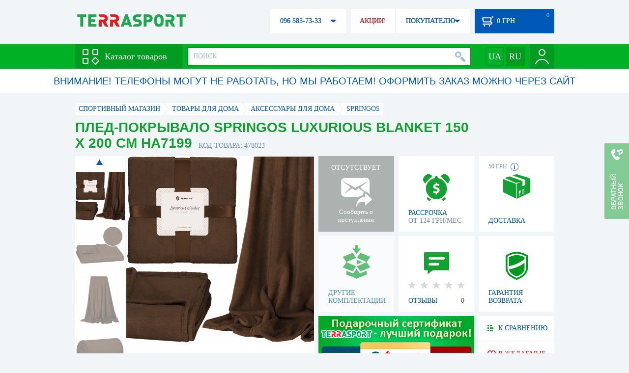

--- FILE ---
content_type: text/html; charset=utf-8
request_url: https://terrasport.ua/goods_pledpokryivalo_springos_luxurious_blanket_150_x_200_sm_ha7199_478023.htm
body_size: 20568
content:
<!DOCTYPE html>
<html lang="ru">
<head>

<base href="https://terrasport.ua" />
<title>Плед-покрывало Springos Luxurious Blanket 150 x 200 см HA7199 - купить в Киеве, цена 926 грн, заказать с доставкой по Украине в каталоге интернет-магазина Terrasport.ua</title>
<meta http-equiv="Content-Type" content="text/html; charset=UTF-8" /> 
<meta name="robots" content="index,follow" /> 
<meta name="description" content="Плед-покрывало Springos Luxurious Blanket 150 x 200 см HA7199 - купить в интернет магазине Terrasport &amp;#10004; Цена: 926 грн &amp;#10004; Широкий ассортимент спорттоваров с доставкой по всей Украине" /> 
<meta name="keywords" content="плед-покрывало springos luxurious blanket 150 x 200 см ha7199, terrasport" /> 
<meta http-equiv="Last-Modified" content="Wed, 21 Jan 2026 23:51:05 GMT" /> 
<meta name="generator" content="Melbis Shop v6.1.1" />
<meta name="viewport" content="width=device-width, initial-scale=1, minimum-scale=1, maximum-scale=1, user-scalable=0" />
<link rel="canonical" href="https://terrasport.ua/goods_pledpokryivalo_springos_luxurious_blanket_150_x_200_sm_ha7199_478023.htm"/>

<link rel="alternate" hreflang="ru" href="https://terrasport.ua/goods_pledpokryivalo_springos_luxurious_blanket_150_x_200_sm_ha7199_478023.htm" />
<link rel="alternate" hreflang="uk" href="https://terrasport.ua/ua/goods_pledpokryivalo_springos_luxurious_blanket_150_x_200_sm_ha7199_478023.htm" />
<link rel="alternate" hreflang="x-default" href="https://terrasport.ua/ua/goods_pledpokryivalo_springos_luxurious_blanket_150_x_200_sm_ha7199_478023.htm" />


<meta property="og:type" content="website" />
<meta property="og:title" content="Плед-покрывало Springos Luxurious Blanket 150 x 200 см HA7199" />
<meta property="og:url" content="https://terrasport.ua/goods_pledpokryivalo_springos_luxurious_blanket_150_x_200_sm_ha7199_478023.htm" />
<meta property="og:description" content="Ищешь &quot;Плед-покрывало Springos Luxurious Blanket 150 x 200 см HA7199&quot;? Заходи и выбирай прямо сейчас!" />
<meta property="article:author" content="https://www.facebook.com/terrasport" />
<meta name="twitter:image:src" content="https://i.terrasport.ua/2022/11_28/22_52/u_files_store_1_6313648.jpg"/>
<meta property="og:image" content="https://i.terrasport.ua/2022/11_28/22_52/u_files_store_1_6313648.jpg" />
<link rel="image_src" href="https://i.terrasport.ua/2022/11_28/22_52/u_files_store_1_6313648.jpg" />


<meta property="og:publisher" content="https://www.facebook.com/terrasport" />
<meta property="og:site_name" content="Интернет магазин Terrasport" />

<link rel="stylesheet" type="text/css" href="/templates/default/style.css?v=157" />
<!--[if lt IE 10]><link rel="stylesheet" type="text/css" href="/templates/default/ie.css" /><![endif]-->
<!--[if lt IE 9]><link rel="stylesheet" type="text/css" href="/templates/default/ie8.css" /><![endif]-->
<!--[if lt IE 8]><link rel="stylesheet" type="text/css" href="/templates/default/ie7.css" /><![endif]-->
<!--[if lt IE 10]><script type="text/javascript" src="/templates/default/modernizr.js"></script><![endif]-->
<script type="a9263eacb79ccaaa366c5ede-text/javascript" src="/templates/default/jquery.js"></script>

<script type="a9263eacb79ccaaa366c5ede-text/javascript">
    var siteurl = "https://terrasport.ua";
    
    gPageType = "store";
    gStorerId = "478023";
</script>

<script type="a9263eacb79ccaaa366c5ede-text/javascript">
window.APRT_DATA = {
 pageType: 2,
    currentCategory: {
        id:   2310,
        name: "Аксессуары для дома"
    },
    currentProduct: {
        id:     478023,
        name:   "Плед-покрывало Springos Luxurious Blanket 150 x 200 см HA7199",
        price:  926.00
    }
}
</script>

<link rel="stylesheet" href="/seoshield-client/core/lib/footers_block.css"></head>
<body class="store">

<!-- Google Tag Manager -->
<noscript><iframe src="//www.googletagmanager.com/ns.html?id=GTM-MW53TL"
height="0" width="0" style="display:none;visibility:hidden"></iframe></noscript>
<script type="a9263eacb79ccaaa366c5ede-text/javascript">(function(w,d,s,l,i){w[l]=w[l]||[];w[l].push({'gtm.start':
new Date().getTime(),event:'gtm.js'});var f=d.getElementsByTagName(s)[0],
j=d.createElement(s),dl=l!='dataLayer'?'&l='+l:'';j.async=true;j.src=
'//www.googletagmanager.com/gtm.js?id='+i+dl;f.parentNode.insertBefore(j,f);
})(window,document,'script','dataLayer','GTM-MW53TL');</script>
<!-- End Google Tag Manager -->

<div id="page">
    <div id="headerspace"></div>
    <script type="a9263eacb79ccaaa366c5ede-text/javascript"> var req_0049ebc47e72d7b28f2e4512b240c12a; if (window.XMLHttpRequest) { req_0049ebc47e72d7b28f2e4512b240c12a = new XMLHttpRequest(); } else { req_0049ebc47e72d7b28f2e4512b240c12a = new ActiveXObject("Microsoft.XMLHTTP"); } 
        req_0049ebc47e72d7b28f2e4512b240c12a.onreadystatechange=function() { if (req_0049ebc47e72d7b28f2e4512b240c12a.readyState==4 && req_0049ebc47e72d7b28f2e4512b240c12a.status == 200) { document.getElementById("0049ebc47e72d7b28f2e4512b240c12a").innerHTML = req_0049ebc47e72d7b28f2e4512b240c12a.responseText;         
        var sc = document.getElementById("0049ebc47e72d7b28f2e4512b240c12a").getElementsByTagName("script"); for (var n = 0; n < sc.length; n++ ) eval(sc[n].innerHTML); } } 
        req_0049ebc47e72d7b28f2e4512b240c12a.open("POST","/lazy.php",true); req_0049ebc47e72d7b28f2e4512b240c12a.setRequestHeader("Content-type","application/x-www-form-urlencoded"); 
        req_0049ebc47e72d7b28f2e4512b240c12a.send("mod=tws_block_infobar&params=2310%2C+478023");</script><div id=0049ebc47e72d7b28f2e4512b240c12a></div><noscript></noscript>
    <script type="a9263eacb79ccaaa366c5ede-text/javascript"> window.gPrice = 926; </script>
<div class="wrap">
    <ul id="path" itemscope itemtype="http://schema.org/BreadcrumbList">
    <li itemprop="itemListElement" itemscope itemtype="http://schema.org/ListItem"><a itemprop="item" href="https://terrasport.ua" title="terrasport: спорттовары, товары для активной жизни"><span itemprop="name">СПОРТИВНЫЙ МАГАЗИН</span><meta itemprop="position" content="1" /></a></li>
    <li itemprop="itemListElement" itemscope itemtype="http://schema.org/ListItem"><a itemprop="item" href="https://terrasport.ua/dir_home.htm" title="Товары для дома"><span itemprop="name">Товары для дома</span><meta itemprop="position" content="2" /></a></li><li itemprop="itemListElement" itemscope itemtype="http://schema.org/ListItem"><a itemprop="item" href="https://terrasport.ua/dir_razn_home.htm" title="Аксессуары для дома"><span itemprop="name">Аксессуары для дома</span><meta itemprop="position" content="2" /></a></li><li itemprop="itemListElement" itemscope itemtype="http://schema.org/ListItem"><a itemprop="item" href="https://terrasport.ua/razn_home/brand=springos/" title="Springos"><span itemprop="name">Springos</span><meta itemprop="position" content="3" /></a></li>    
</ul><!--ss_breadcrumbs:СПОРТИВНЫЙ МАГАЗИН >> Товары для дома >> Аксессуары для дома >> Springos-->
<!--ss_breadcrums_list:СПОРТИВНЫЙ МАГАЗИН >> Товары для дома >> Аксессуары для дома >> Springos-->
    <div id="storeapendix" itemscope itemtype="http://schema.org/Product" data-store_id="478023" data-productKey="478023" data-status="kAbsent">
        <div class="storename">
            <h1 itemprop="name" id="store-name">Плед-покрывало Springos Luxurious Blanket 150 x 200 см HA7199</h1>
            <span class="code">КОД ТОВАРА: 478023</span>
            
            <!--ss_product_code:478023-->
            <!--ss_product_id:478023-->
        </div>
        <script type="a9263eacb79ccaaa366c5ede-text/javascript"> var req_4e29058d52c89e89f414f15980c7bd4a; if (window.XMLHttpRequest) { req_4e29058d52c89e89f414f15980c7bd4a = new XMLHttpRequest(); } else { req_4e29058d52c89e89f414f15980c7bd4a = new ActiveXObject("Microsoft.XMLHTTP"); } 
        req_4e29058d52c89e89f414f15980c7bd4a.onreadystatechange=function() { if (req_4e29058d52c89e89f414f15980c7bd4a.readyState==4 && req_4e29058d52c89e89f414f15980c7bd4a.status == 200) { document.getElementById("4e29058d52c89e89f414f15980c7bd4a").innerHTML = req_4e29058d52c89e89f414f15980c7bd4a.responseText;         
        var sc = document.getElementById("4e29058d52c89e89f414f15980c7bd4a").getElementsByTagName("script"); for (var n = 0; n < sc.length; n++ ) eval(sc[n].innerHTML); } } 
        req_4e29058d52c89e89f414f15980c7bd4a.open("POST","/lazy.php",true); req_4e29058d52c89e89f414f15980c7bd4a.setRequestHeader("Content-type","application/x-www-form-urlencoded"); 
        req_4e29058d52c89e89f414f15980c7bd4a.send("mod=tws_goods_label&params=478023%2C+https%253A%252F%252Fterrasport.ua%252Fgoods_pledpokryivalo_springos_luxurious_blanket_150_x_200_sm_ha7199_478023.htm");</script><div id=4e29058d52c89e89f414f15980c7bd4a></div><noscript></noscript>
        <div class="imagelist"><div class="slider"><ul><li><a href="https://i.terrasport.ua/2022/11_28/22_52/u_files_store_1_6313647.jpg" data-large="https://i.terrasport.ua/2022/11_28/22_52/u_files_store_1_6313646.jpg" class="photo"><img src="https://i.terrasport.ua/2022/11_28/22_52/u_files_store_1_6313649.jpg" alt="Плед-покрывало Springos Luxurious Blanket 150 x 200 см HA7199" title="Плед-покрывало Springos Luxurious Blanket 150 x 200 см HA7199" /></a></li><li><a href="https://i.terrasport.ua/2022/11_28/22_52/u_files_store_1_6313651.jpg" data-large="https://i.terrasport.ua/2022/11_28/22_52/u_files_store_1_6313650.jpg" class="photo"><img src="https://i.terrasport.ua/2022/11_28/22_52/u_files_store_1_6313653.jpg" alt="Плед-покрывало Springos Luxurious Blanket 150 x 200 см HA7199 - Фото №2" title="Плед-покрывало Springos Luxurious Blanket 150 x 200 см HA7199 - Фото №2" /></a></li><li><a href="https://i.terrasport.ua/2022/11_28/22_52/u_files_store_1_6313655.jpg" data-large="https://i.terrasport.ua/2022/11_28/22_52/u_files_store_1_6313654.jpg" class="photo"><img src="https://i.terrasport.ua/2022/11_28/22_52/u_files_store_1_6313657.jpg" alt="Плед-покрывало Springos Luxurious Blanket 150 x 200 см HA7199 - Фото №3" title="Плед-покрывало Springos Luxurious Blanket 150 x 200 см HA7199 - Фото №3" /></a></li><li><a href="https://i.terrasport.ua/2022/11_28/22_52/u_files_store_1_6313659.jpg" data-large="https://i.terrasport.ua/2022/11_28/22_52/u_files_store_1_6313658.jpg" class="photo"><img src="https://i.terrasport.ua/2022/11_28/22_52/u_files_store_1_6313661.jpg" alt="Плед-покрывало Springos Luxurious Blanket 150 x 200 см HA7199 - Фото №4" title="Плед-покрывало Springos Luxurious Blanket 150 x 200 см HA7199 - Фото №4" /></a></li><li><a href="https://i.terrasport.ua/2022/11_28/22_52/u_files_store_1_6313663.jpg" data-large="https://i.terrasport.ua/2022/11_28/22_52/u_files_store_1_6313662.jpg" class="photo"><img src="https://i.terrasport.ua/2022/11_28/22_52/u_files_store_1_6313665.jpg" alt="Плед-покрывало Springos Luxurious Blanket 150 x 200 см HA7199 - Фото №5" title="Плед-покрывало Springos Luxurious Blanket 150 x 200 см HA7199 - Фото №5" /></a></li><li><a href="https://i.terrasport.ua/2022/11_28/22_52/u_files_store_1_6313667.jpg" data-large="https://i.terrasport.ua/2022/11_28/22_52/u_files_store_1_6313666.jpg" class="photo"><img src="https://i.terrasport.ua/2022/11_28/22_52/u_files_store_1_6313669.jpg" alt="Плед-покрывало Springos Luxurious Blanket 150 x 200 см HA7199 - Фото №6" title="Плед-покрывало Springos Luxurious Blanket 150 x 200 см HA7199 - Фото №6" /></a></li><li><a href="https://i.terrasport.ua/2022/11_28/22_52/u_files_store_1_6313671.jpg" data-large="https://i.terrasport.ua/2022/11_28/22_52/u_files_store_1_6313670.jpg" class="photo"><img src="https://i.terrasport.ua/2022/11_28/22_52/u_files_store_1_6313673.jpg" alt="Плед-покрывало Springos Luxurious Blanket 150 x 200 см HA7199 - Фото №7" title="Плед-покрывало Springos Luxurious Blanket 150 x 200 см HA7199 - Фото №7" /></a></li><li><a href="https://i.terrasport.ua/2022/11_28/22_52/u_files_store_1_6313675.jpg" data-large="https://i.terrasport.ua/2022/11_28/22_52/u_files_store_1_6313674.jpg" class="photo"><img src="https://i.terrasport.ua/2022/11_28/22_52/u_files_store_1_6313677.jpg" alt="Плед-покрывало Springos Luxurious Blanket 150 x 200 см HA7199 - Фото №8" title="Плед-покрывало Springos Luxurious Blanket 150 x 200 см HA7199 - Фото №8" /></a></li><li><a href="https://i.terrasport.ua/2022/11_28/22_52/u_files_store_1_6313679.jpg" data-large="https://i.terrasport.ua/2022/11_28/22_52/u_files_store_1_6313678.jpg" class="photo"><img src="https://i.terrasport.ua/2022/11_28/22_52/u_files_store_1_6313681.jpg" alt="Плед-покрывало Springos Luxurious Blanket 150 x 200 см HA7199 - Фото №9" title="Плед-покрывало Springos Luxurious Blanket 150 x 200 см HA7199 - Фото №9" /></a></li><li><a href="https://i.terrasport.ua/2022/11_28/22_52/u_files_store_1_6313683.jpg" data-large="https://i.terrasport.ua/2022/11_28/22_52/u_files_store_1_6313682.jpg" class="photo"><img src="https://i.terrasport.ua/2022/11_28/22_52/u_files_store_1_6313685.jpg" alt="Плед-покрывало Springos Luxurious Blanket 150 x 200 см HA7199 - Фото №10" title="Плед-покрывало Springos Luxurious Blanket 150 x 200 см HA7199 - Фото №10" /></a></li></ul></div></div>
<div class="mainimage"><img itemprop="image" src="https://i.terrasport.ua/2022/11_28/22_52/u_files_store_1_6313647.jpg" alt="Плед-покрывало Springos Luxurious Blanket 150 x 200 см HA7199" /></div>
        <div class="intro" itemprop="description">Мягкий и приятный плед от польского бренда Springos обеспечит максимальный комфорт и тепло в холодное время года. Это идеальное решение для долгих осенних вечеров на диване или у камина. Он имеет необычайно красивую и уютную структуру, нежные цвета подойдут для разных композиций - покрывало лаконично впишется в любой интерьер. Изделие очень приятное на ощупь, благодаря плюшевому материалу из полиэстера. Его так же можно применять, как покрывало для кровати или чехол на кресло. Довольно длинный ворс повышает тепловой комфорт во время использования. Материал не требует глажки или особого ухода, выглядит свежо даже после стирки. Плед Springos идеально подходит для подарка благодаря эффектной упаковке, он эстетично сложен и перевязан лентой под цвет изделия. Выглядит очень интересно и обязательно понравится каждому любителю теплых интерьеров!Выбирайте высококачественный текстиль от известного бренда Springos, он прослужит не один год и будет радовать вас своим теплом и привлекательным видом.ОСОБЕННОСТИ:размеры: 150 x 200 смматериал: полиэстервысокая плотность </div>
        <!--ss_short_desc:Плед-покрывало Springos Luxurious Blanket 150 x 200 см HA7199 - купить в интернет магазине Terrasport &amp;#10004; Цена: 926 грн &amp;#10004; Широкий ассортимент спорттоваров с доставкой по всей Украине-->
        <div class="brand" itemprop="brand">Springos<!--ss_product_info|Бренд|Springos--><!--ss_product_manufacturer:Springos--></div>
        <div class="prmsimage"></div>        
        <div class="wait" id="wait478023" data-store_id="478023" title="Следить за изменением наличия и цены">
<div class="ttl">ОТСУТСТВУЕТ</div>
<div class="sub">Сообщить о поступлении</div>
            <span class="ajax"></span>
            <div itemprop="offers" itemscope itemtype="http://schema.org/Offer">
                <div class="priceoffer">
                    <div class="price_old"><del>1 390</del> грн</div>
<div class="price my_product_template">
    <meta itemprop="price" content="926" /><span class="my_price_str">ЦЕНА: </span>
    <b>926</b> <span itemprop="priceCurrency" content="UAH">грн</span> 
    <meta itemprop="priceValidUntil" content="2029-12-31">
</div>
<!--ss_price:1390-->
<!--ss_discount_price:926-->
                </div><meta itemprop="availability" content="http://schema.org/OutOfStock">
                <div class="status">Статус: <span class="status_kAbsent">Отсутствует</span></div>
                <div itemprop="hasMerchantReturnPolicy" itemtype="https://schema.org/MerchantReturnPolicy" itemscope>
                    <meta itemprop="applicableCountry" content="UA" />
                    <meta itemprop="returnPolicyCategory" content="https://schema.org/MerchantReturnFiniteReturnWindow" />
                    <meta itemprop="merchantReturnDays" content="14" />
                    <meta itemprop="returnMethod" content="https://schema.org/ReturnByMail" />
                    <meta itemprop="returnFees" content="https://schema.org/FreeReturn" />
                </div>
                <div itemprop="shippingDetails" itemtype="https://schema.org/OfferShippingDetails" itemscope>
                    <div itemprop="shippingRate" itemtype="https://schema.org/MonetaryAmount" itemscope>
                        <meta itemprop="value" content="80" />
                        <meta itemprop="currency" content="UAH" />
                    </div>
                    <div itemprop="shippingDestination" itemtype="https://schema.org/DefinedRegion" itemscope>
                        <meta itemprop="addressCountry" content="UA" />
                    </div>
                    <div itemprop="deliveryTime" itemtype="https://schema.org/ShippingDeliveryTime" itemscope>
                        <div itemprop="handlingTime" itemtype="https://schema.org/QuantitativeValue" itemscope>
                            <meta itemprop="minValue" content="0" />
                            <meta itemprop="maxValue" content="1" />
                            <meta itemprop="unitCode" content="DAY" />
                        </div>
                        <div itemprop="transitTime" itemtype="https://schema.org/QuantitativeValue" itemscope>
                            <meta itemprop="minValue" content="2" />
                            <meta itemprop="maxValue" content="4" />
                            <meta itemprop="unitCode" content="DAY" />
                        </div>
                    </div>
                </div>
            </div>
        </div>
        <div class="comp_empty"><div>ДРУГИЕ КОМПЛЕКТАЦИИ</div></div>
        <!--div class="hp" title="Купить Плед-покрывало Springos Luxurious Blanket 150 x 200 см HA7199 в рассрочку">
            <div>РАССРОЧКА<span>ОТ 37 грн/МЕС</span></div>
        </div-->    
        <div class="hp" title="Купить Плед-покрывало Springos Luxurious Blanket 150 x 200 см HA7199 в рассрочку">
            <div>РАССРОЧКА<span>ОТ 124 грн/МЕС</span></div>
        </div>
        <div class="rating">
    <div></div>
    <span>ОТЗЫВЫ</span><b>0</b>
</div>
        <div class="delivery" data-store_id="478023" title="Узнать примерную стоимость доставки">
            <div class="cost"><b>59 грн</b> <em class="hint"><span></span></em></div>
            <div>ДОСТАВКА<span class="cityname">Киев</span></div>
        </div>
        <script type="a9263eacb79ccaaa366c5ede-text/javascript"> var req_1371165c594ee71d4d2ea1fa6a19943c; if (window.XMLHttpRequest) { req_1371165c594ee71d4d2ea1fa6a19943c = new XMLHttpRequest(); } else { req_1371165c594ee71d4d2ea1fa6a19943c = new ActiveXObject("Microsoft.XMLHTTP"); } 
        req_1371165c594ee71d4d2ea1fa6a19943c.onreadystatechange=function() { if (req_1371165c594ee71d4d2ea1fa6a19943c.readyState==4 && req_1371165c594ee71d4d2ea1fa6a19943c.status == 200) { document.getElementById("1371165c594ee71d4d2ea1fa6a19943c").innerHTML = req_1371165c594ee71d4d2ea1fa6a19943c.responseText;         
        var sc = document.getElementById("1371165c594ee71d4d2ea1fa6a19943c").getElementsByTagName("script"); for (var n = 0; n < sc.length; n++ ) eval(sc[n].innerHTML); } } 
        req_1371165c594ee71d4d2ea1fa6a19943c.open("POST","/lazy.php",true); req_1371165c594ee71d4d2ea1fa6a19943c.setRequestHeader("Content-type","application/x-www-form-urlencoded"); 
        req_1371165c594ee71d4d2ea1fa6a19943c.send("mod=tws_block_city&params=478023%2C926");</script><div id=1371165c594ee71d4d2ea1fa6a19943c></div><noscript></noscript>
        <div class="warranty" title="Посмотреть условия гарантии и возврата товара"><div>ГАРАНТИЯ ВОЗВРАТА</div></div>
        
        <a href="goods_certificate.htm" class="promo"><img src="https://i.terrasport.ua/2015/06_04/16_04/files_advert_text_1_5.jpg" alt="goods_certificate.htm" /></a>
        <div class="compare" id="compare478023" title="Сравнить Плед-покрывало Springos Luxurious Blanket 150 x 200 см HA7199">
    <b></b> <span>К СРАВНЕНИЮ</span>
</div>
        <div class="wishlist" id="wishlist478023" title="Добавить товар Плед-покрывало Springos Luxurious Blanket 150 x 200 см HA7199 в список желаний">
    <b></b> В ЖЕЛАЕМЫЕ
</div>
        <div class="waitlist" id="wishlist478023" title="Следить за изменением наличия">
            <b></b>СЛЕДИТЬ
        </div>
    </div>
</div>

<div class="wrap">
    <div id="storetabs">
        <div class="tabs">
            <span id="tab_descr" class="active"><b class="ti-descr"></b>О ТОВАРЕ</span>
            <span id="tab_photo"><b class="ti-photo"></b>ФОТО, ВИДЕО</span>
            <span id="tab_comments"><b class="ti-comments"></b>ОТЗЫВЫ 0</span>                
            <span id="tab_review"><b class="ti-review"></b>ОБЗОРЫ</span>
        </div>
        <div class="clear"></div>
        <div class="tabcont" id="for_tab_descr">
            <!--{*MELBIS:tws_goods_provider(478023)}-->
            
            <div id="vendor_code">
                <dt>АРТИКУЛ</dt><dd>HA7199</dd>
            </div>
            <span class="bcomparedescr" id="bcompare478023" title="Сравнить Плед-покрывало Springos Luxurious Blanket 150 x 200 см HA7199">
    <b></b> <span>ДОБАВИТЬ К СРАВНЕНИЮ</span>
</span>
            <h3>ОПИСАНИЕ</h3>
            <div class="storedescr">
                <!--seo_text_start--><p>Мягкий и приятный плед от польского бренда <span >Springos</span> обеспечит максимальный комфорт и тепло в холодное время года. Это идеальное решение для долгих осенних вечеров на диване или у камина. Он имеет необычайно красивую и уютную структуру, нежные цвета подойдут для разных композиций - покрывало лаконично впишется в любой интерьер. </p><p>Изделие очень приятное на ощупь, благодаря плюшевому материалу из <span >полиэстера</span>. Его так же можно применять, как покрывало для кровати или чехол на кресло. Довольно длинный ворс повышает тепловой комфорт во время использования. Материал не требует глажки или особого ухода, выглядит свежо даже после стирки. Плед <span >Springos</span> идеально подходит для подарка благодаря эффектной упаковке, он эстетично сложен и перевязан лентой под цвет изделия. Выглядит очень интересно и обязательно понравится каждому любителю теплых интерьеров!</p><p><span >Выбирайте высококачественный текстиль от известного бренда <span >Springos</span>, он прослужит не один год и будет радовать вас своим теплом и привлекательным видом.</span></p><p><span >ОСОБЕННОСТИ:</span></p><ul><li>размеры: 150 x 200 см</li><li>материал: полиэстер</li><li>высокая плотность </li></ul><div class="yml-copy-provider-info"><ul><li>Назначение<span>На диван; На кресло; На кровать</span></li><li>Дополнительные характеристики<span>Эстетично сложен и перевязан лентой под цвет изделия</span></li><li>Цвет<span>Коричневый</span></li><li>Материал<span>Полиэстер</span></li><li>Размеры<span>150 x 200 см</span></li><li>Особенности<span>Двусторонние; Плед-покрывало; С длинным ворсом; В подарочной упаковке</span></li><li>Форма<span>Прямоугольные</span></li><li>Материал<span>Полиэстер</span></li><li>Длина<span>200</span></li><li>Ширина<span>150</span></li><li>Вес<span>1100</span></li><li>Страна производитель<span>Польша</span></li><li>Цвет<span>Коричневый</span></li><li>Размер<span>Полуторный</span></li></ul></div><!--seo_text_end-->
                <!--ss_full_desc:Мягкий и приятный плед от польского бренда Springos обеспечит максимальный комфорт и тепло в холодное время года. Это идеальное решение для долгих осенних вечеров на диване или у камина. Он имеет необычайно красивую и уютную структуру, нежные цвета подойдут для разных композиций - покрывало лаконично впишется в любой интерьер. Изделие очень приятное на ощупь, благодаря плюшевому материалу из полиэстера. Его так же можно применять, как покрывало для кровати или чехол на кресло. Довольно длинный ворс повышает тепловой комфорт во время использования. Материал не требует глажки или особого ухода, выглядит свежо даже после стирки. Плед Springos идеально подходит для подарка благодаря эффектной упаковке, он эстетично сложен и перевязан лентой под цвет изделия. Выглядит очень интересно и обязательно понравится каждому любителю теплых интерьеров!Выбирайте высококачественный текстиль от известного бренда Springos, он прослужит не один год и будет радовать вас своим теплом и привлекательным видом.ОСОБЕННОСТИ:размеры: 150 x 200 смматериал: полиэстервысокая плотность НазначениеНа диван; На кресло; На кроватьДополнительные характеристикиЭстетично сложен и перевязан лентой под цвет изделияЦветКоричневыйМатериалПолиэстерРазмеры150 x 200 смОсобенностиДвусторонние; Плед-покрывало; С длинным ворсом; В подарочной упаковкеФормаПрямоугольныеМатериалПолиэстерДлина200Ширина150Вес1100Страна производительПольшаЦветКоричневыйРазмерПолуторный-->
                <div class="auto-text"><br>Плед-покрывало Springos Luxurious Blanket 150 x 200 см HA7199 купить по реально оправданной стоимости 926 грн в интернет каталоге товаров для спорта Терра Спорт. Покупайте  Трехместные однослойные палатки для пляжа, Четырехместные двухкомнатные палатки с доставкой в Киеве, а также: Хмельницком, Ровно, Кропивницком и в&nbsp;других городах страны. Также посмотрите Аксессуары для дома таких брендов, как например: Springos в интернет каталоге Терраспорт</div>
            </div>
        </div>
        <div class="tabcont" id="for_tab_photo">
    <a href="https://i.terrasport.ua/2022/11_28/22_52/u_files_store_1_6313647.jpg" data-micro="https://i.terrasport.ua/2022/11_28/22_52/u_files_store_1_6313649.jpg" data-large="https://i.terrasport.ua/2022/11_28/22_52/u_files_store_1_6313646.jpg" class="photo"><img src="https://i.terrasport.ua/2022/11_28/22_52/u_files_store_1_6313648.jpg" alt="Плед-покрывало Springos Luxurious Blanket 150 x 200 см HA7199" /></a>
<a href="https://i.terrasport.ua/2022/11_28/22_52/u_files_store_1_6313651.jpg" data-micro="https://i.terrasport.ua/2022/11_28/22_52/u_files_store_1_6313653.jpg" data-large="https://i.terrasport.ua/2022/11_28/22_52/u_files_store_1_6313650.jpg" class="photo"><img src="https://i.terrasport.ua/2022/11_28/22_52/u_files_store_1_6313652.jpg" alt="Плед-покрывало Springos Luxurious Blanket 150 x 200 см HA7199 - Фото №2" /></a>
<a href="https://i.terrasport.ua/2022/11_28/22_52/u_files_store_1_6313655.jpg" data-micro="https://i.terrasport.ua/2022/11_28/22_52/u_files_store_1_6313657.jpg" data-large="https://i.terrasport.ua/2022/11_28/22_52/u_files_store_1_6313654.jpg" class="photo"><img src="https://i.terrasport.ua/2022/11_28/22_52/u_files_store_1_6313656.jpg" alt="Плед-покрывало Springos Luxurious Blanket 150 x 200 см HA7199 - Фото №3" /></a>
<a href="https://i.terrasport.ua/2022/11_28/22_52/u_files_store_1_6313659.jpg" data-micro="https://i.terrasport.ua/2022/11_28/22_52/u_files_store_1_6313661.jpg" data-large="https://i.terrasport.ua/2022/11_28/22_52/u_files_store_1_6313658.jpg" class="photo"><img src="https://i.terrasport.ua/2022/11_28/22_52/u_files_store_1_6313660.jpg" alt="Плед-покрывало Springos Luxurious Blanket 150 x 200 см HA7199 - Фото №4" /></a>
<a href="https://i.terrasport.ua/2022/11_28/22_52/u_files_store_1_6313663.jpg" data-micro="https://i.terrasport.ua/2022/11_28/22_52/u_files_store_1_6313665.jpg" data-large="https://i.terrasport.ua/2022/11_28/22_52/u_files_store_1_6313662.jpg" class="photo"><img src="https://i.terrasport.ua/2022/11_28/22_52/u_files_store_1_6313664.jpg" alt="Плед-покрывало Springos Luxurious Blanket 150 x 200 см HA7199 - Фото №5" /></a>
<a href="https://i.terrasport.ua/2022/11_28/22_52/u_files_store_1_6313667.jpg" data-micro="https://i.terrasport.ua/2022/11_28/22_52/u_files_store_1_6313669.jpg" data-large="https://i.terrasport.ua/2022/11_28/22_52/u_files_store_1_6313666.jpg" class="photo"><img src="https://i.terrasport.ua/2022/11_28/22_52/u_files_store_1_6313668.jpg" alt="Плед-покрывало Springos Luxurious Blanket 150 x 200 см HA7199 - Фото №6" /></a>
<a href="https://i.terrasport.ua/2022/11_28/22_52/u_files_store_1_6313671.jpg" data-micro="https://i.terrasport.ua/2022/11_28/22_52/u_files_store_1_6313673.jpg" data-large="https://i.terrasport.ua/2022/11_28/22_52/u_files_store_1_6313670.jpg" class="photo"><img src="https://i.terrasport.ua/2022/11_28/22_52/u_files_store_1_6313672.jpg" alt="Плед-покрывало Springos Luxurious Blanket 150 x 200 см HA7199 - Фото №7" /></a>
<a href="https://i.terrasport.ua/2022/11_28/22_52/u_files_store_1_6313675.jpg" data-micro="https://i.terrasport.ua/2022/11_28/22_52/u_files_store_1_6313677.jpg" data-large="https://i.terrasport.ua/2022/11_28/22_52/u_files_store_1_6313674.jpg" class="photo"><img src="https://i.terrasport.ua/2022/11_28/22_52/u_files_store_1_6313676.jpg" alt="Плед-покрывало Springos Luxurious Blanket 150 x 200 см HA7199 - Фото №8" /></a>
<a href="https://i.terrasport.ua/2022/11_28/22_52/u_files_store_1_6313679.jpg" data-micro="https://i.terrasport.ua/2022/11_28/22_52/u_files_store_1_6313681.jpg" data-large="https://i.terrasport.ua/2022/11_28/22_52/u_files_store_1_6313678.jpg" class="photo"><img src="https://i.terrasport.ua/2022/11_28/22_52/u_files_store_1_6313680.jpg" alt="Плед-покрывало Springos Luxurious Blanket 150 x 200 см HA7199 - Фото №9" /></a>
<a href="https://i.terrasport.ua/2022/11_28/22_52/u_files_store_1_6313683.jpg" data-micro="https://i.terrasport.ua/2022/11_28/22_52/u_files_store_1_6313685.jpg" data-large="https://i.terrasport.ua/2022/11_28/22_52/u_files_store_1_6313682.jpg" class="photo"><img src="https://i.terrasport.ua/2022/11_28/22_52/u_files_store_1_6313684.jpg" alt="Плед-покрывало Springos Luxurious Blanket 150 x 200 см HA7199 - Фото №10" /></a>

    <div class="clear"></div>
</div>
        <div class="tabcont" id="for_tab_comments">
    <a name="comments"></a>
    <h3>ОТЗЫВЫ И ОЦЕНКИ К "Плед-покрывало Springos Luxurious Blanket 150 x 200 см HA7199"</h3>    
    <div id="commentsempty">На этот товар еще нет оценки. Будьте первыми!</div>    
    <div id="commentform">
        <form name="comment_form" method="POST" action="https://terrasport.ua/goods_pledpokryivalo_springos_luxurious_blanket_150_x_200_sm_ha7199_478023.htm#comments">
            <input type="hidden" name="store_id" value="478023" />
            <input type="hidden" name="spam_code" value="" />
            <input type="hidden" name="action" value="save_voice" />
            <div class="clname">
                <label class="textinput"><span><span><span>ВАШЕ ИМЯ:</span></span></span><input type="text" name="name" value="" /></label>
                <div class="rating">
                    <b><em></em></b> <span class="rating5">Отличный</span>
                    <input type="hidden" name="award" value="5" />
                </div>
            </div>
            <table>
            <tr>
                <td class="cleft">
                    <label class="textinput"><span><span><span>E-MAIL:</span></span></span><input type="email" name="email" value="" /></label>
                    <input class="phone" type="text" name="phone" value="" />
                </td>
                <td rowspan="3" class="cright">
                    <label class="textarea"><span><span><span>КОММЕНТАРИЙ:</span></span></span><textarea name="summary" rows="11"></textarea></label>
                </td>
            </tr>
            <tr>
                <td class="cleft">
                    <label class="textarea"><span><span><span>ПРЕИМУЩЕСТВА:</span></span></span><textarea name="positive" rows="3"></textarea></label>
                </td>
            </tr>
            <tr>
                <td class="cleft">
                    <label class="textarea"><span><span><span>НЕДОСТАТКИ:</span></span></span><textarea name="negative" rows="3"></textarea></label>
                </td>
            </tr>
            </table>
            <div>
                <span class="butt1">Добавить отзыв</span>
            </div>            
        </form>
    </div>
</div>
        
    </div>
    <div id="storeside">
        <div id="shortcomments">
    <div class="title">ОТЗЫВЫ<span>0</span></div>
    
</div>
        <div id="subscribe">
            <div class="linetop"></div>
            <div class="text">САМЫЕ АКТУАЛЬНЫЕ И ВЫГОДНЫЕ АКЦИИ У ВАС НА ПОЧТЕ</div>
            <iframe frameborder="0" src="https://secure.esputnik.com.ua/3acPZ5AcGWs" width="238" height="111" scrolling="no"></iframe>
            <div class="linebot"></div>
        </div>
        <!--div id="subscribe">
            <div class="linetop"></div>
            <div class="text">САМЫЕ АКТУАЛЬНЫЕ<br />И ВЫГОДНЫЕ АКЦИИ<br />У ВАС НА ПОЧТЕ</div>
            <input type="email" class="input" value="Ваш e-mail:" />
            <span class="butt1">ПОДПИСАТЬСЯ НА РАССЫЛКУ</span>
            <div class="linebot"></div>
        </div-->
    </div>
    <div class="clear"></div>
    
    
    <section class="block">
    <h3>ПОХОЖИЕ</h3>
    <a class="lookall" href="https://terrasport.ua/dir_razn_home.htm">ВСЕ Аксессуары для дома</a>
    <div class="stores_slider store_slider_big" id="stores_slider_alt">
        <div class="content">
            <ul>
                <li>
    <a href="https://terrasport.ua/goods_uvlazhnitel_vozduha_beurer_lb_55_251955.htm" class="icon"><img src="https://i.terrasport.ua/2019/01_29/13_03/u_files_store_13_302881.jpg" alt="Увлажнитель воздуха Beurer LB 55" title="Увлажнитель воздуха Beurer LB 55" /></a>
    <strong class="name"><a href="https://terrasport.ua/goods_uvlazhnitel_vozduha_beurer_lb_55_251955.htm" title="Увлажнитель воздуха Beurer LB 55">Увлажнитель воздуха Beurer LB 55</a></strong>
    <div class="price"><span class="my_price_str">ЦЕНА: </span>6 977 грн</div>
    <span class="buy">КУПИТЬ</span>
    <span class="wishlist" id="wishlist251955" title="Добавить в список желаний"><b></b></span>
</li>
<li>
    <a href="https://terrasport.ua/goods_puzyirkovaya_kolonna_svetyaschayasya_tr200m_259581.htm" class="icon"><img src="https://i.terrasport.ua/2019/11_05/14_37/u_files_store_1_3703014.jpg" alt="Пузырьковая колонна светящаяся ТР200М" title="Пузырьковая колонна светящаяся ТР200М" /></a>
    <strong class="name"><a href="https://terrasport.ua/goods_puzyirkovaya_kolonna_svetyaschayasya_tr200m_259581.htm" title="Пузырьковая колонна светящаяся ТР200М">Пузырьковая колонна светящаяся ТР200М</a></strong>
    <div class="price"><span class="my_price_str">ЦЕНА: </span>8 470 грн</div>
    <span class="buy">КУПИТЬ</span>
    <span class="wishlist" id="wishlist259581" title="Добавить в список желаний"><b></b></span>
</li>
<li>
    <a href="https://terrasport.ua/goods_svetilnik_puzyirkovaya_kolonna_tr90_259668.htm" class="icon"><img src="https://i.terrasport.ua/2019/11_05/14_39/u_files_store_1_3704286.jpg" alt="Светильник пузырьковая колонна ТР-90" title="Светильник пузырьковая колонна ТР-90" /></a>
    <strong class="name"><a href="https://terrasport.ua/goods_svetilnik_puzyirkovaya_kolonna_tr90_259668.htm" title="Светильник пузырьковая колонна ТР-90">Светильник пузырьковая колонна ТР-90</a></strong>
    <div class="price"><span class="my_price_str">ЦЕНА: </span>12 360 грн</div>
    <span class="buy">КУПИТЬ</span>
    <span class="wishlist" id="wishlist259668" title="Добавить в список желаний"><b></b></span>
</li>
<li>
    <a href="https://terrasport.ua/goods_led_kub_mebelnyiy_svetyaschiysya_259663.htm" class="icon"><img src="https://i.terrasport.ua/2019/11_05/14_39/u_files_store_1_3704214.jpg" alt="LED  Куб мебельный светящийся" title="LED  Куб мебельный светящийся" /></a>
    <strong class="name"><a href="https://terrasport.ua/goods_led_kub_mebelnyiy_svetyaschiysya_259663.htm" title="LED  Куб мебельный светящийся">LED  Куб мебельный светящийся</a></strong>
    <div class="price"><span class="my_price_str">ЦЕНА: </span>12 360 грн</div>
    <span class="buy">КУПИТЬ</span>
    <span class="wishlist" id="wishlist259663" title="Добавить в список желаний"><b></b></span>
</li>
<li>
    <a href="https://terrasport.ua/goods_puzyirkovaya_kolonna_trio_259665.htm" class="icon"><img src="https://i.terrasport.ua/2019/11_05/14_39/u_files_store_1_3704266.jpg" alt="Пузырьковая колонна «трио»" title="Пузырьковая колонна «трио»" /></a>
    <strong class="name"><a href="https://terrasport.ua/goods_puzyirkovaya_kolonna_trio_259665.htm" title="Пузырьковая колонна «трио»">Пузырьковая колонна «трио»</a></strong>
    <div class="price"><span class="my_price_str">ЦЕНА: </span>12 820 грн</div>
    <span class="buy">КУПИТЬ</span>
    <span class="wishlist" id="wishlist259665" title="Добавить в список желаний"><b></b></span>
</li>
<li>
    <a href="https://terrasport.ua/goods_svetovoy_komplekt_rucheek_259598.htm" class="icon"><img src="https://i.terrasport.ua/2019/11_05/14_38/u_files_store_1_3703214.jpg" alt="Световой комплект Ручеек" title="Световой комплект Ручеек" /></a>
    <strong class="name"><a href="https://terrasport.ua/goods_svetovoy_komplekt_rucheek_259598.htm" title="Световой комплект Ручеек">Световой комплект Ручеек</a></strong>
    <div class="price"><span class="my_price_str">ЦЕНА: </span>22 330 грн</div>
    <span class="buy">КУПИТЬ</span>
    <span class="wishlist" id="wishlist259598" title="Добавить в список желаний"><b></b></span>
</li>
<li>
    <a href="https://terrasport.ua/goods_svetovaya_stenashtora_259597.htm" class="icon"><img src="https://i.terrasport.ua/2019/11_05/14_38/u_files_store_1_3703202.jpg" alt="Световая стена-штора" title="Световая стена-штора" /></a>
    <strong class="name"><a href="https://terrasport.ua/goods_svetovaya_stenashtora_259597.htm" title="Световая стена-штора">Световая стена-штора</a></strong>
    <div class="price"><span class="my_price_str">ЦЕНА: </span>26 220 грн</div>
    <span class="buy">КУПИТЬ</span>
    <span class="wishlist" id="wishlist259597" title="Добавить в список желаний"><b></b></span>
</li>
<li>
    <a href="https://terrasport.ua/goods_puzyirkovaya_kolonna_dlya_sensornoy_komnatyi_259585.htm" class="icon"><img src="https://i.terrasport.ua/2019/11_05/14_38/u_files_store_1_3703058.jpg" alt="Пузырьковая колонна для сенсорной комнаты" title="Пузырьковая колонна для сенсорной комнаты" /></a>
    <strong class="name"><a href="https://terrasport.ua/goods_puzyirkovaya_kolonna_dlya_sensornoy_komnatyi_259585.htm" title="Пузырьковая колонна для сенсорной комнаты">Пузырьковая колонна для сенсорной комнаты</a></strong>
    <div class="price"><span class="my_price_str">ЦЕНА: </span>28 740 грн</div>
    <span class="buy">КУПИТЬ</span>
    <span class="wishlist" id="wishlist259585" title="Добавить в список желаний"><b></b></span>
</li>
            </ul>
        </div>
        <span class="prev" id="stores_slider_alt_prev"></span><span class="next" id="stores_slider_alt_next"></span>
    </div>
</section>

</div>
    
    <div class="wrap btext content">
        <br>Давно мечтали заняться здоровьем? Плед-покрывало Springos Luxurious Blanket 150 x 200 см HA7199 поможет достигнуть цели. В « Аксессуары для дома » найдется все, что понадобится спортсмену. Аксессуары для дома порадует Вас высоким качеством. Органайзер для бюстгалтеров с крышкой CDRep (FO-116452) ,  Органайзер для бюстгалтеров с крышкой CDRep (FO-116452) и  Органайзер для бюстгалтеров с крышкой CDRep (FO-116452) от лучших мировых брендов 2310 Вы увидите в нашей категории Аксессуары для дома . В нашем интернет-маркете Terrasport представлен широкий выбор позиций Аксессуары для дома . Оформляйте с молниеносной доставкой в Хмельницкий, Ровно, Кропивницкий и в любой город страны детский самокат.
    </div>
    <aside id="city-seo-block" class="wrap">
        <div class="title">Плед-покрывало Springos Luxurious Blanket 150 x 200 см HA7199 с доставкой по Украине:</div>
        <div class="city-list"><span><a href="https://terrasport.ua/dir_dostavka/kiev.htm">Киев</a></span>

<span><a href="https://terrasport.ua/dir_dostavka/kharkov.htm">Харьков</a></span>

<span><a href="https://terrasport.ua/dir_dostavka/odessa.htm">Одесса</a></span>

<span><a href="https://terrasport.ua/dir_dostavka/dnepr.htm">Днепр</a></span>

<span><a href="https://terrasport.ua/dir_dostavka/lvov.htm">Львов</a></span>

<span><a href="https://terrasport.ua/dir_dostavka/zaporozhe.htm">Запорожье</a></span>

<span><a href="https://terrasport.ua/dir_dostavka/krivoj-rog.htm">Кривой Рог</a></span>

<span><a href="https://terrasport.ua/dir_dostavka/nikolaev.htm">Николаев</a></span>

<span><a href="https://terrasport.ua/dir_dostavka/mariupol.htm">Мариуполь</a></span>

<span><a href="https://terrasport.ua/dir_dostavka/vinnica.htm">Винница</a></span>

<span><a href="https://terrasport.ua/dir_dostavka/herson.htm">Херсон</a></span>

<span><a href="https://terrasport.ua/dir_dostavka/poltava.htm">Полтава</a></span>

<span><a href="https://terrasport.ua/dir_dostavka/chernigov.htm">Чернигов</a></span>

<span><a href="https://terrasport.ua/dir_dostavka/cherkassy.htm">Черкассы</a></span>

<span><a href="https://terrasport.ua/dir_dostavka/zhitomir.htm">Житомир</a></span>

<span><a href="https://terrasport.ua/dir_dostavka/sumy.htm">Сумы</a></span>

<span><a href="https://terrasport.ua/dir_dostavka/hmelnickij.htm">Хмельницкий</a></span>

<span><a href="https://terrasport.ua/dir_dostavka/rovno.htm">Ровно</a></span>

<span><a href="https://terrasport.ua/dir_dostavka/kropivnickij.htm">Кропивницкий</a></span>

<span><a href="https://terrasport.ua/dir_dostavka/dneprodzerzhinsk.htm">Днепродзержинск</a></span>

<span><a href="https://terrasport.ua/dir_dostavka/chernovcy.htm">Черновцы</a></span>

<span><a href="https://terrasport.ua/dir_dostavka/kremenchug.htm">Кременчуг</a></span>

<span><a href="https://terrasport.ua/dir_dostavka/ivano-frankovsk.htm">Ивано-Франковск</a></span>

<span><a href="https://terrasport.ua/dir_dostavka/ternopol.htm">Тернополь</a></span>

<span><a href="https://terrasport.ua/dir_dostavka/belaya-cerkov.htm">Белая Церковь</a></span>

<span><a href="https://terrasport.ua/dir_dostavka/luck.htm">Луцк</a></span>

<span><a href="https://terrasport.ua/dir_dostavka/melitopol.htm">Мелитополь</a></span>

<span><a href="https://terrasport.ua/dir_dostavka/nikopol.htm">Никополь</a></span>

<span><a href="https://terrasport.ua/dir_dostavka/berdyansk.htm">Бердянск</a></span>

<span><a href="https://terrasport.ua/dir_dostavka/uzhgorod.htm">Ужгород</a></span>

<span><a href="https://terrasport.ua/dir_dostavka/kamenec-podolskij.htm">Каменец-Подольский</a></span>

</div>
    </aside>
    <div class="wrap block"><div class="container shield__footers_module_block__wrapper"><div class="shield__footers_module_block__wrapper__card shield__footers_module_block__wrapper__shadow shield__footers_module_block__wrapper__mb-3"><div class="shield__footers_module_block__wrapper__card-body"><div class="shield__footers_module_block__wrapper__top shield__footers_module_block__wrapper__mb-3"><button data-custom-switch="false" switch-block target="#top-categories" class="shield__footers_module_block__wrapper__btn shield__footers_module_block__wrapper__btn-sm shield__footers_module_block__wrapper__btn-success shield__footers_module_block__wrapper__mr-1" type="submit">ТОП Категории</button><button data-custom-switch="true" switch-block target="#top-categories" class="shield__footers_module_block__wrapper__btn shield__footers_module_block__wrapper__btn-sm shield__footers_module_block__wrapper__btn-light shield__footers_module_block__wrapper__mr-1" type="submit">Города</button><button data-custom-switch="false" switch-block target="#top-tags" class="shield__footers_module_block__wrapper__btn shield__footers_module_block__wrapper__btn-sm shield__footers_module_block__wrapper__btn-light shield__footers_module_block__wrapper__mr-1" type="submit">ТОП Теги</button><button data-custom-switch="false" switch-block target="#top-products" class="shield__footers_module_block__wrapper__btn shield__footers_module_block__wrapper__btn-sm shield__footers_module_block__wrapper__btn-light shield__footers_module_block__wrapper__mr-1" type="submit">ТОП Товары</button><button data-custom-switch="false" switch-block target="#faq" class="shield__footers_module_block__wrapper__btn shield__footers_module_block__wrapper__btn-sm shield__footers_module_block__wrapper__btn-light shield__footers_module_block__wrapper__mr-1" type="submit">ЧаВо</button><button data-custom-switch="false" switch-block target="#sentences" class="shield__footers_module_block__wrapper__btn shield__footers_module_block__wrapper__btn-sm shield__footers_module_block__wrapper__btn-light shield__footers_module_block__wrapper__mr-1" type="submit">Предложения</button></div><div class="shield__footers_module_block__wrapper__bottom"> <div class="shield__footers_module_block__wrapper__row"> <div class="shield__footers_module_block__wrapper__right shield__footers_module_block__wrapper__col-12 shield__footers_module_block__wrapper__col-12"><div block-target class="shield__footers_module_block__wrapper__card shield__footers_module_block__wrapper__shadow shield__footers_module_block__wrapper__mb-3 shield__footers_active" id="top-categories"><div class="shield__footers_module_block__wrapper__card-body"><div class="shield__footers_module_block__wrapper__row"><div class="shield__footers_module_block__wrapper__col-3 shield__footers_module_block__wrapper__col-3"><span><a href="https://terrasport.ua/dir_uporyi_dlya_otzhimaniy_3298.htm">Упоры для отжимания</a></span> <span city-info><a href="https://terrasport.ua/dir_power.htm">Бровары</a></span><br/><span><a href="https://terrasport.ua/dir_basketbolnyie_setki_6779.htm">Сетка на баскетбольное кольцо</a></span> <span city-info><a href="https://terrasport.ua/dir_pohudenie_odejda.htm">Краматорск</a></span><br/><span><a href="https://terrasport.ua/dir_zontyi_8658.htm">Зонтик от солнца пляжный</a></span> <span city-info><a href="https://terrasport.ua/dir_dostavka/poltava.htm">Полтава</a></span><br/><span><a href="https://terrasport.ua/dir_fitball.htm">Мяч для занятий фитнесом</a></span> <span city-info><a href="https://terrasport.ua/dir_palatki_dvuhmestnie.htm">Павлоград</a></span><br/><span><a href="https://terrasport.ua/dir_rings.htm">Обруч спортивный</a></span> <span city-info><a href="https://terrasport.ua/dir_dostavka/kamenec-podolskij.htm">Каменец-Подольский</a></span><br/><span><a href="https://terrasport.ua/dir_roliki.htm">Ролик тренажерный</a></span> <span city-info><a href="https://terrasport.ua/dir_dostavka/krivoj-rog.htm">Кривой Рог</a></span><br/><span><a href="https://terrasport.ua/dir_billiard_cue.htm">Бильярдный кий</a></span> <span city-info><a href="https://terrasport.ua/dir_dostavka/zhitomir.htm">Житомир</a></span><br/><span><a href="https://terrasport.ua/dir_niznee_belio_wmn.htm">Женское спортивное белье</a></span> <span city-info><a href="https://terrasport.ua/dir_dostavka/nikopol.htm">Никополь</a></span></div><div class="shield__footers_module_block__wrapper__col-3 shield__footers_module_block__wrapper__col-3"><span><a href="https://terrasport.ua/dir_golovnie_ubori_men.htm">Мужские головные уборы</a></span> <span city-info><a href="https://terrasport.ua/dir_dostavka/ivano-frankovsk.htm">Ивано-Франковск</a></span><br/><span><a href="https://terrasport.ua/dir_boat_motors.htm">Моторы на резиновую лодку</a></span> <span city-info><a href="https://terrasport.ua/dir_dostavka/rovno.htm">Ровно</a></span><br/><span><a href="https://terrasport.ua/dir_orbitrek_vigor.htm">Vigor орбитреки</a></span> <span city-info><a href="https://terrasport.ua/dir_spalniki.htm">Славянск</a></span><br/><span><a href="https://terrasport.ua/dir_orbitrek_torneo.htm">Тренажер эллиптический torneo</a></span> <span city-info><a href="https://terrasport.ua/dir_dostavka/cherkassy.htm">Черкассы</a></span><br/><span><a href="https://terrasport.ua/dir_kurtki_kid.htm">Горнолыжная куртка</a></span> <span city-info><a href="https://terrasport.ua/dir_tovari_dlya_sporta.htm">Северодонецк</a></span><br/><span><a href="https://terrasport.ua/dir_chairs.htm">Стул раскладной туристический</a></span> <span city-info><a href="https://terrasport.ua/dir_tovari_dlya_otdiha_i_turizma.htm">Каменское</a></span><br/><span><a href="https://terrasport.ua/dir_frisbi_i_bumerangi_6797.htm">Тарелка фрисби</a></span> <span city-info><a href="https://terrasport.ua/dir_dostavka/lvov.htm">Львов</a></span><br/><span><a href="https://terrasport.ua/dir_naduvnyie_basseynyi_8182.htm">Басейн надувной</a></span> <span city-info><a href="https://terrasport.ua/dir_dostavka/nikolaev.htm">Николаев</a></span></div><div class="shield__footers_module_block__wrapper__col-3 shield__footers_module_block__wrapper__col-3"><span><a href="https://terrasport.ua/dir_bicycle_mtb.htm">Велик горный</a></span> <span city-info><a href="https://terrasport.ua/dir_dostavka/odessa.htm">Одесса</a></span><br/><span><a href="https://terrasport.ua/dir_gifts_for_fishman.htm">Подарок день рыбака</a></span> <span city-info><a href="https://terrasport.ua/dir_dostavka/hmelnickij.htm">Хмельницкий</a></span><br/><span><a href="https://terrasport.ua/dir_block.htm">Грузоблочный тренажер</a></span> <span city-info><a href="https://terrasport.ua/dir_dostavka/dnepr.htm">Днепр</a></span><br/><span><a href="https://terrasport.ua/dir_pah.htm">Защита паховая</a></span> <span city-info><a href="https://terrasport.ua/dir_dostavka/dneprodzerzhinsk.htm">Днепродзержинск</a></span><br/><span><a href="https://terrasport.ua/dir_power.htm">Профессиональные силовые тренажеры</a></span> <span city-info><a href="https://terrasport.ua/dir_dostavka/vinnica.htm">Винница</a></span><br/><span><a href="https://terrasport.ua/dir_maski.htm">Маска подводного плавания</a></span> <span city-info><a href="https://terrasport.ua/dir_dostavka/kremenchug.htm">Кременчуг</a></span><br/><span><a href="https://terrasport.ua/dir_perchatki_4461.htm">Вратарские перчатки</a></span> <span city-info><a href="https://terrasport.ua/dir_dostavka/melitopol.htm">Мелитополь</a></span><br/><span><a href="https://terrasport.ua/dir_lodki.htm">Лодки надувные</a></span> <span city-info><a href="https://terrasport.ua/dir_gifts_for_newlyweds.htm">Константиновка</a></span></div><div class="shield__footers_module_block__wrapper__col-3 shield__footers_module_block__wrapper__col-3"><span><a href="https://terrasport.ua/dir_kids_bags.htm">Рюкзак школьный</a></span> <span city-info><a href="https://terrasport.ua/dir_dostavka/kropivnickij.htm">Кропивницкий</a></span><br/><span><a href="https://terrasport.ua/dir_lodki_s_naduvnyim_polom_9085.htm">Лодки с надувным полом</a></span> <span city-info><a href="https://terrasport.ua/dir_dostavka/chernigov.htm">Чернигов</a></span><br/><span><a href="https://terrasport.ua/dir_table_chairs.htm">Туристический столик со сутльями</a></span> <span city-info><a href="https://terrasport.ua/dir_podarki.htm">Лисичанск</a></span><br/><span><a href="https://terrasport.ua/dir_track_aerofit.htm">Аэрофит дорожки</a></span> <span city-info><a href="https://terrasport.ua/dir_dostavka/sumy.htm">Сумы</a></span><br/><span><a href="https://terrasport.ua/dir_dvuhmestnyie_dvuhsloynyie_palatki_7286.htm">Двухслойная палатка</a></span> <span city-info><a href="https://terrasport.ua/dir_dostavka/zaporozhe.htm">Запорожье</a></span><br/><span><a href="https://terrasport.ua/dir_track_kettler.htm">Kettler дорожки</a></span> <span city-info><a href="https://terrasport.ua/dir_dostavka/ternopol.htm">Тернополь</a></span><br/><span><a href="https://terrasport.ua/dir_poker.htm">Игра покер</a></span> <span city-info><a href="https://terrasport.ua/dir_dostavka/kiev.htm">Киев</a></span><br/><span><a href="https://terrasport.ua/dir_orbitrek_life_gear.htm">Орбитрек life gear</a></span> <span city-info><a href="https://terrasport.ua/dir_dostavka/dnepr.htm">Днепропетровск</a></span></div></div></div></div><div block-target class="shield__footers_module_block__wrapper__card shield__footers_module_block__wrapper__shadow shield__footers_module_block__wrapper__mb-3 shield__footers_inactive" id="top-tags"><div class="shield__footers_module_block__wrapper__card-body"><div class="shield__footers_module_block__wrapper__row"><div class="shield__footers_module_block__wrapper__col-3 shield__footers_module_block__wrapper__col-3"><a href="http://terrasport.ua/dir_velo_finnlo.htm">Велотренажеры Finnlo</a><br/><a href="http://terrasport.ua/season/brand=redpoint/">Сезонная распродажа RedPoint</a><br/><a href="http://terrasport.ua/detskie_ploschadki_3851/brand=kettler/">Детские площадки Kettler</a><br/><a href="http://terrasport.ua/sportwear_man/brand=terra_incognita/">Мужская спортивная одежда Terra Incognita</a><br/><a href="http://terrasport.ua/vitaminno_mineralnyie_kompleksyi_6851/brand=blastex/">Витаминно-минеральные комплексы Blastex</a><br/><a href="http://terrasport.ua/nakidki__poncho_polotentsa_golovnyie_uboryi_3819/brand=head/">Накидки, пончо, полотенца, головные уборы Head</a><br/><a href="http://terrasport.ua/footwear/brand=vnoks/">Спортивная обувь V`Noks</a><br/><a href="http://terrasport.ua/zaryadnye_ustroistva/brand=trustfire/">Зарядные устройства TrustFire</a></div><div class="shield__footers_module_block__wrapper__col-3 shield__footers_module_block__wrapper__col-3"><a href="http://terrasport.ua/roliki_na_pyatku_6846/brand=neon/">Ролики на пятку Neon</a><br/><a href="http://terrasport.ua/fonari_drugie/brand=inova/">Другие фонари Inova</a><br/><a href="http://terrasport.ua/odezhda_i_obuv_3300/brand=fishman/">Одежда и обувь для рыбалки Fishman</a><br/><a href="http://terrasport.ua/creatine/brand=isopure/">Креатин Isopure</a><br/><a href="http://terrasport.ua/bicycle_mtb/brand=schwinn/">Горные велосипеды Schwinn</a><br/><a href="http://terrasport.ua/dir_rollers_kepai.htm">Роликовые коньки Kepai</a><br/><a href="http://terrasport.ua/zonti/brand=ukraina/">Пляжные зонты Украина</a><br/><a href="http://terrasport.ua/dir_sheykeryi_rozovogo_tsveta_6145.htm">Шейкеры розового цвета</a></div><div class="shield__footers_module_block__wrapper__col-3 shield__footers_module_block__wrapper__col-3"><a href="http://terrasport.ua/massageri/brand=record/">Массажеры Record</a><br/><a href="http://terrasport.ua/8_march_gifts/brand=profi/">Подарки на 8 марта Profi</a><br/><a href="http://terrasport.ua/rashguard/brand=fixgear/">Рашгарды Fixgear</a><br/><a href="http://terrasport.ua/dir_lizhi_rossignol.htm">Лыжи Rossignol</a><br/><a href="http://terrasport.ua/palatki_3/brand=tramp/">Трехместные палатки Tramp</a><br/><a href="http://terrasport.ua/nutrition/brand=power_system/">Спортивное питание Power System</a><br/><a href="http://terrasport.ua/tochilki_4014/brand=lansky/">Точилки Lansky</a><br/><a href="http://terrasport.ua/thermal_boxes/brand=pinnacle/">Термобоксы, автохолодильники Pinnacle</a></div><div class="shield__footers_module_block__wrapper__col-3 shield__footers_module_block__wrapper__col-3"><a href="http://terrasport.ua/radioupravlenie/brand=knr/">Радиоуправляемые модели КНР</a><br/><a href="http://terrasport.ua/diski/brand=fitlogic/">Диски, блины для гантелей и штанг FitLogic</a><br/><a href="http://terrasport.ua/bags/brand=ferrino/">Туристические рюкзаки Ferrino</a><br/><a href="http://terrasport.ua/samokati/brand=tour/">Самокаты Tour</a><br/><a href="http://terrasport.ua/kompressionnyie_shtanyi_6950/brand=peresvit/">Компрессионные штаны Peresvit</a><br/><a href="http://terrasport.ua/track/brand=sportop/">Беговые дорожки Sportop</a><br/><a href="http://terrasport.ua/lasti/brand=beco/">Ласты Beco</a><br/><a href="http://terrasport.ua/sportwear_man/brand=knr/">Мужская спортивная одежда КНР</a></div></div></div></div><div block-target class="shield__footers_module_block__wrapper__card shield__footers_module_block__wrapper__shadow shield__footers_module_block__wrapper__mb-3 shield__footers_inactive" id="top-products"><div class="shield__footers_module_block__wrapper__card-body"><div class="shield__footers_module_block__wrapper__row"><div class="shield__footers_module_block__wrapper__col-3 shield__footers_module_block__wrapper__col-3"><a href="https://terrasport.ua/goods_derevyannaya_jeleznaya_doroga.htm">Набор «Деревянная железная дорога» Melissa & Doug</a><br/><a href="https://terrasport.ua/goods_skorostnaya_crossfit_skakalka_way4you_ultra_speed_cable_rope_2_sinyaya_w40035bl_331223.htm">Скакалка скоростная Way4you Ultra Speed Cable Rope 2, синяя</a><br/><a href="https://terrasport.ua/goods_kapa_title_boxing_super_shield_x2_sinyaya_dlya_vzroslyih_366445.htm">Капа TITLE Boxing Super Shield X2 Синяя (Для взрослых)</a><br/><a href="https://terrasport.ua/goods_butyilka_uzspace_500ml_zelenaya_242308.htm">Бутылка для воды спортивная Uzspace 6008GN - зеленая, 500 мл</a><br/><a href="https://terrasport.ua/goods_support_kisti_grande_gs_1620_100623.htm">Суппорт кисти Grande GS-1620 (1 шт)</a><br/><a href="https://terrasport.ua/goods_meshok_bokserskiy_shlemovidnyiy_sportko_pvh_0_9h24_77817.htm">Мешок боксерский шлемовидный Sportko (ПВХ) 90х24 см</a><br/><a href="https://terrasport.ua/goods_koltso_basketbolnoe_stalnoe_demix_23615.htm">Кольцо баскетбольное стальное Demix</a><br/><a href="https://terrasport.ua/goods_myach_basketbolnyiy_winner_grippy_6_94957.htm">Мяч баскетбольный Winner Grippy 6 №6</a></div><div class="shield__footers_module_block__wrapper__col-3 shield__footers_module_block__wrapper__col-3"><a href="https://terrasport.ua/goods_lastyi_c_zakryitoy_pyatkoy_dolvor_flipper_f17jr_fioletovyie_razmer_34_35_84999.htm">Распродажа*! Ласты c закрытой пяткой Dolvor Flipper F17JR cиреневые, размер - 34-35</a><br/><a href="https://terrasport.ua/goods_orbitrek_usa_style_magnitnyiy_us1515_418789.htm">Орбитрек магнитный USA Style US1515</a><br/><a href="https://terrasport.ua/goods_ochki_dlya_plavaniya_detskie_spokey_jellyfish84107_yellowpink_249279.htm">Очки для плавания детские Spokey Jellyfish 84107, розовые (MC84107)</a><br/><a href="https://terrasport.ua/goods_igra_nastolnaya_a_game_of_thrones_board_game_2nd_edition_330621.htm">Игра настольная A Game of Thrones Board Game 2nd Edition</a><br/><a href="https://terrasport.ua/goods_sumkaryukzak_highlander_storm_kitbag_65_red_397640.htm">Сумка-рюкзак Highlander Storm Kitbag 65 Red (SN927454), 65 л</a><br/><a href="https://terrasport.ua/goods_kapa_bokserskaya_rdx_gel_3d_elite_blue_251082.htm">Капа боксерская RDX Gel 3D Elite Blue</a><br/><a href="https://terrasport.ua/goods_darts_43_sm_bl17315_291341.htm">Дартс классический Baili, 43 см (BL-17315)</a><br/><a href="https://terrasport.ua/goods_ledyanka_plast_kon_tornado_super_krasnaya_101041.htm">Ледянка Plast Kon Tornado Super красная</a></div><div class="shield__footers_module_block__wrapper__col-3 shield__footers_module_block__wrapper__col-3"><a href="https://terrasport.ua/goods_perchatki_dlya_boksa_kozhanyie_combat_redblack_231416.htm">Перчатки боксерские кожаные Reebok Combat red/black (RSCB-100RDBK)</a><br/><a href="https://terrasport.ua/goods_girya_metallicheskaya_hopsport_20kg_231049.htm">Гиря чугунная Hop-Sport, 20 кг</a><br/><a href="https://terrasport.ua/goods_igrovoy_ostrovok_zvezdyi_259654.htm">Игровой островок Звезды</a><br/><a href="https://terrasport.ua/goods_flex_straight_pant_wmn_125005.htm">Брюки женские Craft Flex Straight Pant Wmn синие</a><br/><a href="https://terrasport.ua/goods_199116_whtblkred_365559.htm">Перчатки боксерские Benlee Draco Кожа (199116 (wht/blk/red))</a><br/><a href="https://terrasport.ua/goods_fat_direct_shot_20x60ml_251850.htm">Жиросжигатель Nutrend Fat Direct Shot, 20x60 мл (NUT-2045)</a><br/><a href="https://terrasport.ua/goods_giperekstenziya_adjustable_hyper_extension_76305.htm">Гиперэкстензия Adjustable Hyper Extension</a><br/><a href="https://terrasport.ua/goods_08883_nizh_victorinox_equestrian_111mm_12predm_cherv_neylon_126729.htm">Нож швейцарский Victorinox Equestrian 0.8883</a></div><div class="shield__footers_module_block__wrapper__col-3 shield__footers_module_block__wrapper__col-3"><a href="https://terrasport.ua/goods_ryukzak_futura_pro_44_el_tsvet_7410_black_granite_118352.htm">Рюкзак туристический Deuter Futura PRO 44 л EL black-granite</a><br/><a href="https://terrasport.ua/goods_grebnoy_trenazher_tunturi_cardio_fit_r20_rower_230261.htm">Тренажер гребной Tunturi Cardio Fit R20 Rower</a><br/><a href="https://terrasport.ua/goods_espander_kistevoy_pruzhinnyiy_stalnoy_45_kg_sportvida_svhk0005_268588.htm">Эспандер кистевой пружинный стальной SportVida (SV-HK0005), 45 кг</a><br/><a href="https://terrasport.ua/goods_termochaynik_15_l_tgs1500c_brasiria_300991.htm">Термочайник TGS-1500C Brasiria Thermos (5010576866165), 1,5л</a><br/><a href="https://terrasport.ua/goods_koordinatsionnaya_lestnitsa_dlya_trenirovki_skorosti_power_system_ps4087_agility_speed_ladder_356129.htm">Лестница координационная Power System Agility Speed Ladder PS-4087</a><br/><a href="https://terrasport.ua/goods_intex_68672.htm">Подушка надувная Intex 68672</a><br/><a href="https://terrasport.ua/goods_chudomobil_samolet_pilota_mikki_svet_zvuk_154318.htm">Машинка-толокар чудомобиль Kiddieland Самолет Пилота Микки</a><br/><a href="https://terrasport.ua/goods_nastennyie_chasyi_ya_lyublyu_tebya_398636.htm">Часы настенные CDRep "Я Люблю Тебя"</a></div></div></div></div><div block-target class="shield__footers_module_block__wrapper__card shield__footers_module_block__wrapper__shadow shield__footers_module_block__wrapper__mb-3 shield__footers_inactive" id="faq"><div class="shield__footers_module_block__wrapper__card-body"><div class="shield__footers_module_block__wrapper__row"><div class="shield__footers_module_block__wrapper__faq seo-faq shield__footers_module_block__wrapper__col-12"><span class="shield__footers_module_block__wrapper__seo-faq__title shield__footers_module_block__wrapper__h4">Часто задаваемые вопросы</span><ul style="list-style-type : none;" aria-label="Accordion control" class="shield__footers_module_block__wrapper__seo-faq__items shield__footers_module_block__wrapper__p-0 shield__footers_module_block__wrapper__accordion" data-bui-component="Accordion" itemscope="" itemtype="https://schema.org/FAQPage"><li class="shield__footers_module_block__wrapper__seo-faq__item shield__footers_module_block__wrapper__card shield__footers_module_block__wrapper__shadow" itemprop="mainEntity" itemscope="" itemtype="https://schema.org/Question"> <div class="shield__footers_module_block__wrapper__card-header shield__footers_module_block__wrapper__py-3" data-target="#collapseQ3" style="cursor: pointer;"> <span class="shield__footers_module_block__wrapper__seo-faq__question shield__footers_module_block__wrapper__m-0 shield__footers_module_block__wrapper__h6" itemprop="name">⛳ Как нас найти ?</span> </div> <div class="shield__footers_module_block__wrapper__collapse card-body" id="collapseQ3"> <div class="shield__footers_module_block__wrapper__seo-faq__answer shield__footers_module_block__wrapper__col-12" itemprop="acceptedAnswer" itemscope="" itemtype="https://schema.org/Answer"> <div itemprop="text"> <p><p> 🛣 г. Киев, ул. Мишуги, 8<br>Телефоны:<br><br> 📞 +38 (044) 585-7-333<br> 📞 +38 (096) 585-7-333<br> 📞 +38 (050) 019-7-333<br> 📞 +38 (073) 155-7-333</p></p> </div> </div> </div> </li><li class="shield__footers_module_block__wrapper__seo-faq__item shield__footers_module_block__wrapper__card shield__footers_module_block__wrapper__shadow" itemprop="mainEntity" itemscope="" itemtype="https://schema.org/Question"> <div class="shield__footers_module_block__wrapper__card-header shield__footers_module_block__wrapper__py-3" data-target="#collapseQ1" style="cursor: pointer;"> <span class="shield__footers_module_block__wrapper__seo-faq__question shield__footers_module_block__wrapper__m-0 shield__footers_module_block__wrapper__h6" itemprop="name">🎾 Какие есть способы оплаты?</span> </div> <div class="shield__footers_module_block__wrapper__collapse card-body" id="collapseQ1"> <div class="shield__footers_module_block__wrapper__seo-faq__answer shield__footers_module_block__wrapper__col-12" itemprop="acceptedAnswer" itemscope="" itemtype="https://schema.org/Answer"> <div itemprop="text"> <p><p>💶 Наличный расчет (только Киев); <br>💶 Безналичный расчет;<br>💶 Наложенный платеж; <br>💶 Оплата с помощью карты Visa или Mastercard, сервиса LiqPay или терминала Приватбанк;<br>💶 Оплата с помощью Приват24;<br>💶 Оплата в кредит.</p></p> </div> </div> </div> </li><li class="shield__footers_module_block__wrapper__seo-faq__item shield__footers_module_block__wrapper__card shield__footers_module_block__wrapper__shadow" itemprop="mainEntity" itemscope="" itemtype="https://schema.org/Question"> <div class="shield__footers_module_block__wrapper__card-header shield__footers_module_block__wrapper__py-3" data-target="#collapseQ0" style="cursor: pointer;"> <span class="shield__footers_module_block__wrapper__seo-faq__question shield__footers_module_block__wrapper__m-0 shield__footers_module_block__wrapper__h6" itemprop="name">🏈 Могу ли я вернуть товар?</span> </div> <div class="shield__footers_module_block__wrapper__collapse card-body" id="collapseQ0"> <div class="shield__footers_module_block__wrapper__seo-faq__answer shield__footers_module_block__wrapper__col-12" itemprop="acceptedAnswer" itemscope="" itemtype="https://schema.org/Answer"> <div itemprop="text"> <p><p>В соответствии с Законом Украины «О защите прав потребителей» существуют два случая, когда Покупатель может вернуть Магазину купленный товар:<br>⚽ товар неисправен<br>⚽ товар не понравился<br>Во втором случае товар подлежит возврату, если он не был в использовании, т.е. является новым (идеальное состояние, сохранены все защитные пленки, упаковка, документы) и со дня приобретения прошло не более 14 дней.</p></p> </div> </div> </div> </li><li class="shield__footers_module_block__wrapper__seo-faq__item shield__footers_module_block__wrapper__card shield__footers_module_block__wrapper__shadow" itemprop="mainEntity" itemscope="" itemtype="https://schema.org/Question"> <div class="shield__footers_module_block__wrapper__card-header shield__footers_module_block__wrapper__py-3" data-target="#collapseQ2" style="cursor: pointer;"> <span class="shield__footers_module_block__wrapper__seo-faq__question shield__footers_module_block__wrapper__m-0 shield__footers_module_block__wrapper__h6" itemprop="name">⚽ У Вас есть подарочные сертификаты?</span> </div> <div class="shield__footers_module_block__wrapper__collapse card-body" id="collapseQ2"> <div class="shield__footers_module_block__wrapper__seo-faq__answer shield__footers_module_block__wrapper__col-12" itemprop="acceptedAnswer" itemscope="" itemtype="https://schema.org/Answer"> <div itemprop="text"> <p><p> 🏆Вы можете заказать подарочный сертификат номиналом:<br>🎁 100 грн<br>🎁 200 грн<br>🎁 500 грн<br>🎁 1000 грн</p></p> </div> </div> </div> </li><li class="shield__footers_module_block__wrapper__seo-faq__item shield__footers_module_block__wrapper__card shield__footers_module_block__wrapper__shadow" itemprop="mainEntity" itemscope="" itemtype="https://schema.org/Question"> <div class="shield__footers_module_block__wrapper__card-header shield__footers_module_block__wrapper__py-3" data-target="#collapseQ4" style="cursor: pointer;"> <span class="shield__footers_module_block__wrapper__seo-faq__question shield__footers_module_block__wrapper__m-0 shield__footers_module_block__wrapper__h6" itemprop="name">🏀 С какими перевозчиками Вы работаете и какие сроки доставки? 🚗</span> </div> <div class="shield__footers_module_block__wrapper__collapse card-body" id="collapseQ4"> <div class="shield__footers_module_block__wrapper__seo-faq__answer shield__footers_module_block__wrapper__col-12" itemprop="acceptedAnswer" itemscope="" itemtype="https://schema.org/Answer"> <div itemprop="text"> <p><p>Мы работаем с такими перевозчиками: </p><p>🏐 Новая почта </p><p>🏐 Автолюкс </p><p>🏐 Мост экспресс </p><p>🏕 Срок доставки товаров от 1 дня до 2 недель, в зависимости от выбранного Вами варианта доставки.<br><br></p></p> </div> </div> </div> </li></ul></div></div></div></div><div block-target class="shield__footers_module_block__wrapper__card shield__footers_module_block__wrapper__shadow shield__footers_module_block__wrapper__mb-3 shield__footers_inactive" id="sentences"><div class="shield__footers_module_block__wrapper__card-body"><ul style="list-style-type: none; padding: 0px;"><li>Узнать <a href="https://terrasport.ua/dir_spalniki.htm">цена спального мешка</a> или обувь для пауэрлифтинга в интернет магазине товаров для отдыха и спорта Терраспорт</li><li>Когда ищете столик со стульями, либо <a href="https://terrasport.ua/dir_yoga.htm">коврики, купить</a> можно по доступной цене в магазине товаров для спорта и туризма Terrasport.</li><li>Нужно <a href="https://terrasport.ua/dir_spinning.htm">купить спиннинг</a> или решетка для барбекю из нержавеющей стали? Выбирайте в магазине товаров для спорта Terrasport.</li></ul></div></div></div></div></div></div></div></div></div>
    <div id="footerspace"></div>
</div>
<div id="mainmenu-modern" data-time="1769033275" data-lang="ru"><div class="wrap">
    <nav>
        <ul><li class="layer-yes">
    <a data-alt_id="7361" href="https://terrasport.ua/dir_tovari_dlya_sporta.htm"><span><img src="https://i.terrasport.ua/2015/09_18/17_37/files_topic_3_1195.png" alt="Cпорт" /></span>Cпорт</a>
</li><li class="layer-yes">
    <a data-alt_id="7805" href="https://terrasport.ua/dir_tovari_dlya_otdiha_i_turizma.htm"><span><img src="https://i.terrasport.ua/2015/05_19/00_37/files_topic_1_808.png" alt="Туризм" /></span>Туризм</a>
</li><li class="layer-yes">
    <a data-alt_id="7775" href="https://terrasport.ua/dir_trenageri.htm"><span><img src="https://i.terrasport.ua/2015/05_13/11_46/files_topic_2_774.png" alt="Тренажеры" /></span>Тренажеры</a>
</li><li class="layer-yes">
    <a data-alt_id="8215" href="https://terrasport.ua/dir_back.htm"><span><img src="https://i.terrasport.ua/2015/05_13/11_53/files_topic_2_780.png" alt="Здоровье" /></span>Здоровье</a>
</li><li class="layer-yes">
    <a data-alt_id="8045" href="https://terrasport.ua/dir_sportwear.htm"><span><img src="https://i.terrasport.ua/2015/05_13/11_50/files_topic_2_777.png" alt="Одежда" /></span>Одежда</a>
</li><li class="layer-yes">
    <a data-alt_id="8129" href="https://terrasport.ua/dir_kids.htm"><span><img src="https://i.terrasport.ua/2015/05_13/11_52/files_topic_2_778.png" alt="Детям" /></span>Детям</a>
</li><li class="layer-yes">
    <a data-alt_id="8014" href="https://terrasport.ua/dir_home.htm"><span><img src="https://i.terrasport.ua/2015/05_13/11_49/files_topic_2_776.png" alt="Дом" /></span>Дом</a>
</li><li class="layer-yes">
    <a data-alt_id="8242" href="https://terrasport.ua/dir_dlya_armii_4116.htm"><span><img src="https://i.terrasport.ua/2015/06_01/19_42/files_topic_1_819.png" alt="Армия" /></span>Армия</a>
</li><li class="layer-yes">
    <a data-alt_id="8193" href="https://terrasport.ua/dir_podarki.htm"><span><img src="https://i.terrasport.ua/2015/05_13/11_52/files_topic_2_779.png" alt="Подарки" /></span>Подарки</a>
</li></ul>
    </nav>
    <div class="layer"></div>
</div></div>
<div id="header-modern">
    <div class="top wrap">
        <a href="https://terrasport.ua" class="logo"><img src="/templates/default/images/logo.gif" alt="Товары для активной жизни"  title="Товары для активной жизни" /></a>
        <div class="phones select">
            <div class="text"></div><span class="tri"></span>
            <div class="layer">
                <ul>
                    <li><span data-value="096 585-73-33" class="selected">096 585-73-33</span></li>
                    <li><span data-value="067 501-06-06">067 501-06-06</span></li>
                </ul>
            </div>
        </div>
        <a href="https://terrasport.ua/ua/dir_sale_new.htm" class="promolnk">АКЦИИ!</a>
        <div class="client select">
            <div class="text">ПОКУПАТЕЛЮ</div><span class="tri"></span>
            <div class="layer">
                <ul>
                    <li><span data-value="https://terrasport.ua/dir_kontakti.htm">Контакты</span></li>
                    <li><span data-value="https://terrasport.ua/dir_dostavka.htm">Способы доставки заказа</span></li>
                    <li><span data-value="https://terrasport.ua/dir_oplata.htm">Способы оплаты заказа</span></li>
                    <li><span data-value="https://terrasport.ua/index.php?base=client&action=orders">Узнать статус заказа</span></li>
                    <li><span data-value="https://terrasport.ua/dir_o_nas.htm">О компании</span></li>
                    <li><span data-value="https://terrasport.ua/dir_vip.htm">Наши клиенты</span></li>
                    <li><span data-value="https://terrasport.ua/brand/">Наши бренды</span></li>
                </ul>
            </div>
        </div>
        <div class="basket">
    <div class="cart">
        <b id="howorder">0</b><div><span id="totalsum">0</span> грн</div>
    </div>
</div>
    </div>
    <div class="bot">
        <div class="wrap">
            <div class="butt-menu"><div></div><div></div></div>
            <label class="search"><input type="text" value="ПОИСК" /><span></span></label>
            <div class="account"><span></span></div>
            <div class="langlink"><a href="https://terrasport.ua/ua/goods_pledpokryivalo_springos_luxurious_blanket_150_x_200_sm_ha7199_478023.htm"></a><span></span></div>
        </div>
    </div>
</div>
<div id="footer">
    <div class="bar1">
        <div class="wrap">
            <div class="columns">
                <div class="col">
                    <div class="t1">СЕРВИС</div>
                    <div class="m28"><a href="https://terrasport.ua/dir_dostavka.htm">ДОСТАВКА</a></div>
                    <div class="m28"><a href="https://terrasport.ua/dir_oplata.htm">ОПЛАТА</a></div>
                    <div class="m28"><a href="https://terrasport.ua/dir_garantiya.htm">ГАРАНТИЯ</a></div>
                    <div class="m28 clred"><a href="https://terrasport.ua/dir_tovar_v_kredit.htm">КРЕДИТ</a></div>
                </div>
                <div class="col">
                    <div class="t1">ПОКУПАТЕЛЮ</div>
                    <div class="m28"><a href="https://terrasport.ua/dir_sotrudnichestvo.htm">СОТРУДНИЧЕСТВО</a></div>
                    <div class="m28"><a href="https://terrasport.ua/dir_vip.htm">VIP КЛИЕНТАМ</a></div>
                    <div class="m28"><a href="https://terrasport.ua/dir_o_nas.htm">О НАС</a></div>
                    <div class="m28"><a href="https://terrasport.ua/dir_kontakti.htm">КОНТАКТЫ</a></div>
                </div>
                <div class="col">
                    <div class="t2">ПРИНИМАЕМ</div>
                    <div class="m14"><img class="deliv-icon" src="https://terrasport.ua/templates/default/images/visamastercard.gif" alt="Visa MasterCard" /></div>
                    <div class="m14"><img class="deliv-icon" src="https://terrasport.ua/templates/default/images/footer-logo/privat-24.svg?v=0-1769039513-100" alt="Privat 24" /></div>
                    <div class="m14"><img class="deliv-icon" src="https://terrasport.ua/templates/default/images/footer-logo/platon.svg?v=0-1769039513-100" alt="Platon" /></div>
                    <div class="m14"><img class="deliv-icon" src="https://terrasport.ua/templates/default/images/footer-logo/novapay.svg?v=0-1769039513-100" alt="Novapay" /></div>
                </div>
                <div class="col">
                    <div class="t2">ДОСТАВЛЯЕМ</div>
                    <div class="m14"><img class="deliv-icon" src="https://terrasport.ua/templates/default/images/footer-logo/novaposhta.svg?v=0-1769039513-100" alt="Нова Пошта" /></div>
                    <div class="m14"><img class="deliv-icon" src="https://terrasport.ua/templates/default/images/footer-logo/ukrposhta.svg?v=0-1769039513-100" alt="Укрпошта" /></div>
                    <div class="m14"><img class="deliv-icon" src="https://terrasport.ua/templates/default/images/avtolux.gif" alt="Автолюкс" /></div>
                    <div class="m14"><img class="deliv-icon" src="https://terrasport.ua/templates/default/images/footer-logo/del-auto.png" alt="Дэливери-авто" /></div>                    
                </div>
                <div class="col">
                    <div class="t2">МЫ В СЕТЯХ</div>
                    <!--noindex><a href="https://terrasport.ua/go.php?href=https://vk.com/terrasportukraine" class="linksocial linkvk" rel="nofollow"><span></span>Вконтакте</a></noindex-->
                    <noindex><a href="https://terrasport.ua/go.php?href=https://www.facebook.com/terrasport" class="linksocial linkfb" rel="nofollow"><span></span>Facebook</a></noindex>
                    <noindex><a href="https://terrasport.ua/go.php?href=https://www.instagram.com/terrasport_ua/" class="linksocial linkinsta" rel="nofollow"><span></span>Instagram</a></noindex>
                    <!--a href="./" class="linksocial linktw"><span></span>Twitter</a-->
                </div>
                <div class="col">
                    <div class="t2">КОЛЛ-ЦЕНТР</div>
                    <div class="wtimw1">Пн-Пт: 10.00-18.00</div>
                    <div class="wtimw2">Сб-Вс: Выходной</div>
                    <div class="fphone1">(067) 501-06-06</div>
                    <div class="fphone2">(096) 585-73-33</div>
                </div>
            </div>
        </div>
    </div>
    <div class="bar2">
        <div class="wrap">
            <div class="copyright">2008-2024 Все права защищены | <a href="https://terrasport.ua/map/">Карта сайта</a> | <a href="https://terrasport.ua/dir_oferta.htm">Договор оферты</a></div>
            <div class="melbiscopy"> </div>
        </div>
    </div>
</div>
<div id="bs-onlinehelp"></div>
<div id="bs-callback"></div>
<div id="uparrow"></div>

<script type="application/ld+json">
{
    "@context" : "http://schema.org",
    "@type" : "Organization",
    "name" : "Интернет-магазин terrasport.ua",
    "url" : "https://terrasport.ua/",
    "logo": "https://terrasport.ua/templates/default/images/logo.gif",
    "sameAs" :
    [
        "https://www.instagram.com/terrasport_ua/",
        "https://www.facebook.com/terrasport"
    ]
}
</script>
<script type="application/ld+json">
{
    "@context": "http://schema.org",
    "@type": "WebSite",
    "url": "https://terrasport.ua/",
    "potentialAction": {
        "@type": "SearchAction",
        "target": "https://terrasport.ua/search/text={search_term_string}/",
        "query-input": "required name=search_term_string"
    }
}
</script>
<script type="application/ld+json">
{
    "openingHoursSpecification": [
        {
            "@type": "OpeningHoursSpecification",
            "dayOfWeek": ["Понедельник","Вторник","Среда","Четверг","Пятница"],
            "opens": "09:00",
            "closes": "20:00"
        },
        {
            "@type": "OpeningHoursSpecification",
            "dayOfWeek": ["Суббота","Воскресение"],
            "opens": "10:00",
            "closes": "16:00"
        }
    ]
}
</script>

<script type="a9263eacb79ccaaa366c5ede-text/javascript">
    //document.ondragstart = noselect; 
    // запрет на перетаскивание 
    //document.onselectstart = noselect; 
    // запрет на выделение элементов страницы 
    if( window.APRT_DATA.pageType != 1 && window.APRT_DATA.pageType != 3 )
    {
        //document.oncontextmenu = noselect;
    } 
    // запрет на выведение контекстного меню 
    function noselect() {return false;} 
</script>

<script type="a9263eacb79ccaaa366c5ede-text/javascript">
    (function (w, d) {
        try {
            var el = 'getElementsByTagName', rs = 'readyState';
            if (d[rs] !== 'interactive' && d[rs] !== 'complete') {
                var c = arguments.callee;
                return setTimeout(function () { c(w, d) }, 100);
            }
            var s = d.createElement('script');
            s.type = 'text/javascript';
            s.async = s.defer = true;
            s.src = '//aprtx.com/code/Terrasport/';
            var p = d[el]('body')[0] || d[el]('head')[0];
            if (p) p.appendChild(s);
        } catch (x) { if (w.console) w.console.log(x); }
    })(window, document);
</script>

<!-- Facebook Pixel Code -->
<script type="a9263eacb79ccaaa366c5ede-text/javascript">
!function(f,b,e,v,n,t,s){if(f.fbq)return;n=f.fbq=function(){n.callMethod?
n.callMethod.apply(n,arguments):n.queue.push(arguments)};if(!f._fbq)f._fbq=n;
n.push=n;n.loaded=!0;n.version='2.0';n.queue=[];t=b.createElement(e);t.async=!0;
t.src=v;s=b.getElementsByTagName(e)[0];s.parentNode.insertBefore(t,s)}(window,
document,'script','https://connect.facebook.net/en_US/fbevents.js');
fbq('init', '103653980117262', {em: 'insert_email_variable,'});
fbq('track', 'PageView');
</script>
<noscript><img height="1" width="1" style="display:none" src="https://www.facebook.com/tr?id=103653980117262&ev=PageView&noscript=1"/></noscript>
<script type="a9263eacb79ccaaa366c5ede-text/javascript">
var pt = gPageType || null;

var cat = "";
var li = jQuery("#path li span");
for( var i=0; i<li.length; i++ )
{
    if( i != 0 ) cat += " > ";
    cat += li.eq(i).text();
}

if( pt == "store" )
{
    var ids = [jQuery("#storeapendix").attr("data-store_id")*1];
    fbq("track", "ViewContent", { content_ids: ids, content_type: 'product', content_name: jQuery("#storeapendix h1").text(), content_category: cat, value: window.gPrice, currency: 'UAH' });
}
if( pt == "search" )
{
    var ids = []; var li = jQuery("#topicgoods li");
    for( var i=0; i<li.length; i++ ) { ids[i] = li.attr("data-store_id")*1; }
    fbq("track", "Search", { content_ids: ids, content_type: 'product' });
}
if( pt == "topic" )
{
    var ids = []; var li = jQuery("#topicgoods li");
    for( var i=0; i<li.length; i++ ) { ids[i] = li.attr("data-store_id")*1; }
    fbq("track", "ViewCategory", { content_name: jQuery("h1").eq(0).text(), content_category: cat, content_ids: ids, content_type: 'product' });
}
if( pt == "order" )
{
    var ids = []; var num = 0;
    for( var i=0; i<gStorerId.length; i++ ) { ids[i] = gStorerId[i].id; num += gStorerId[i].quantity*1 }
    fbq("track", "InitiateCheckout", { content_ids: ids, content_type: 'product', num_items: num, value: gTotalPrice, currency: 'UAH'});
}
if( pt == "final" )
{
    if( gOCount <= 1 )
    {
        var prod = [];
        for( var i=0; i<gStorerId.length; i++ )
        {
            prod[prod.length] = {
                'id': gStorerId[i].id,
                'quantity': gStorerId[i].quantity,
                'item_price': gStorerId[i].price
            };
        }

        fbq("track", "Purchase", {contents: prod, content_type: 'product', value: gTotalPrice, currency: 'UAH'});
    }
}
</script> 
<!-- End Facebook Pixel Code -->

<link rel="stylesheet" type="text/css" href="/templates/default/message.css" />
<link rel="stylesheet" type="text/css" href="/templates/default/lightgallery.css" />
<link rel="stylesheet" type="text/css" href="/templates/default/customwnd/customwnd.css" />
<script type="a9263eacb79ccaaa366c5ede-text/javascript" src="/templates/default/jcarousellite.js"></script>
<script type="a9263eacb79ccaaa366c5ede-text/javascript" src="/templates/default/jquery.countdown.js"></script>
<script type="a9263eacb79ccaaa366c5ede-text/javascript" src="/templates/default/jquery.maskedinput.js"></script>
<script type="a9263eacb79ccaaa366c5ede-text/javascript" src="/templates/default/message.js"></script>
<script type="a9263eacb79ccaaa366c5ede-text/javascript" src="/templates/default/lightgallery-all.js"></script>
<script type="a9263eacb79ccaaa366c5ede-text/javascript" src="/templates/default/customwnd/customwnd.js"></script>
<script type="a9263eacb79ccaaa366c5ede-text/javascript" src="/templates/default/javascripts.js?v=157" charset="UTF-8"></script>

<script type="a9263eacb79ccaaa366c5ede-text/javascript">
    cw.dimmingColor = "#0D1A34";
    cw.animationType = "fade";
    cw.dimmingOpacity = 0.85;
    cw.padding = 50;
</script>

<!-- Adaptic -->
<!--TODO REPLACE BACK //m6.terrasport.ua => //terrasport.ua-->
<link rel="stylesheet" type="text/css" href="/mobile/rasrochka.css?v=157"/>
<link rel="stylesheet" type="text/css" href="/mobile/tablet.css?v=157"/>
<link rel="stylesheet" type="text/css" href="/mobile/phone.css?v=157"/>
<script type="a9263eacb79ccaaa366c5ede-text/javascript" src="/mobile/mobile.js?v=157" async></script>


<!--
<link rel="stylesheet" type="text/css" href="https://terrasport.ua/mobile/rasrochka.css"/>
<link rel="stylesheet" type="text/css" href="https://terrasport.ua/mobile/tablet.css"/> 
<link rel="stylesheet" type="text/css" href="https://terrasport.ua/mobile/phone.css"/>
<script type="text/javascript" src="https://terrasport.ua/mobile/mobile.js"></script>  
--> 
<!-- Adaptic -->
<script type="a9263eacb79ccaaa366c5ede-text/javascript">
var store_id = jQuery("#storeapendix").attr("data-store_id")*1;
var price = jQuery("meta[itemprop=price]").attr("content")*1;
var in_stock = jQuery("#storeapendix .discontinued").length > 0 ? 0 : 1;

/*!function(t, e, c, n) {
    var s = e.createElement(c);
    s.async = 1, s.src = "https://script.softcube.com/" + n + "/sc.js";
    var r = e.scripts[0];
    r.parentNode.insertBefore(s, r)
}(window, document, "script", "EE80E2D1AB1441C182F1800B641E68E8");*/

var intervalProductPage = setInterval(function() {
    if (typeof _sc === "object") {
        clearInterval(intervalProductPage);
        _sc.sendEvent("ProductPage", {
            "ProductPage": {
                "productKey": store_id,
                "price": price,
                "isInStock": in_stock
            }
        });
    }
}, 100);
setTimeout(function() { clearInterval(intervalProductPage) }, 3000);
</script>

<!--seoshield_formulas--kartochka-tovara-->

<!-- GA-4 -->
<script type="a9263eacb79ccaaa366c5ede-text/javascript">
dataLayer.push({ ecommerce: null });
dataLayer.push({
    event: "view_item",
    ecommerce: {
        items: [{
            item_name: "Плед-покрывало Springos Luxurious Blanket 150 x 200 см HA7199", // Название товара
            item_id: "478023", // id товара (не артикул!!!)
            price: 926.00, //  Цена товара. Разделитель десятичных - точка.
            item_brand: "Springos", // Бренд товара
            item_category: "Аксессуары для дома",  // Категория
            quantity: 1 // количество товара
        }]
    }
});
</script>
<!-- GA-4 -->

<!-- ESPUTNIK -->
<script type="a9263eacb79ccaaa366c5ede-text/javascript">
    !function (t, e, c, n) {
        var s = e.createElement(c);
        s.async = 1, s.src = 'https://statics.esputnik.com/scripts/' + n + '.js';
        var r = e.scripts[0];
        r.parentNode.insertBefore(s, r);
        var f = function () {
            f.c(arguments);
        };
        f.q = [];
        f.c = function () {
            f.q.push(arguments);
        };
        t['eS'] = t['eS'] || f;
    }(window, document, 'script', 'EE80E2D1AB1441C182F1800B641E68E8');
</script><script type="a9263eacb79ccaaa366c5ede-text/javascript">eS('init', {TRACKING: true, RECOMS: true});</script>
<!-- ESPUTNIK -->

<!--ss_category_name:Плед-покрывало Springos Luxurious Blanket 150 x 200 см HA7199--><script type="a9263eacb79ccaaa366c5ede-text/javascript">window.footers_block_move_to_js="";</script><script type="a9263eacb79ccaaa366c5ede-text/javascript" src="/seoshield-client/core/lib/footers_block.js"></script><!--SEOSHIELD_INFO: tracked_row:
array (
  'product_id' => '478023',
  'url' => 'https://terrasport.ua/goods_pledpokryivalo_springos_luxurious_blanket_150_x_200_sm_ha7199_478023.htm',
  'category_name' => 'Springos',
  'parent_category_name' => 'Аксессуары для дома',
  'product_manufacturer' => 'Springos',
  'product_model' => '',
  'product_code' => '478023',
  'short_desc' => 'Плед-покрывало Springos Luxurious Blanket 150 x 200 см HA7199 - купить в интернет магазине Terrasport &amp;#10004; Цена: 926 грн &amp;#10004; Широкий ассортимент спорттоваров с доставкой по всей Украине',
  'full_desc' => 'Мягкий и приятный плед от польского бренда Springos обеспечит максимальный комфорт и тепло в холодное время года. Это идеальное решение для долгих осенних вечеров на диване или у камина. Он имеет необычайно красивую и уютную структуру, нежные цвета подойдут для разных композиций - покрывало лаконично впишется в любой интерьер. Изделие очень приятное на ощупь, благодаря плюшевому материалу из полиэстера. Его',
  'breadcrumbs' => 'СПОРТИВНЫЙ МАГАЗИН >> Товары для дома >> Аксессуары для дома >> Springos',
  'robots' => 'index,follow',
  'seo_text' => true,
  'title' => 'Плед-покрывало Springos Luxurious Blanket 150 x 200 см HA7199 - купить в Киеве, цена 926 грн, заказать с доставкой по Украине в каталоге интернет-магазина Terrasport.ua',
  'description' => 'Плед-покрывало Springos Luxurious Blanket 150 x 200 см HA7199 - купить в интернет магазине Terrasport &amp;#10004; Цена: 926 грн &amp;#10004; Широкий ассортимент спорттоваров с доставкой по всей Украине',
  'h1' => 'Плед-покрывало Springos Luxurious Blanket 150 x 200 см HA7199',
  'reviews_num' => 0,
  'price' => '1390',
  'discount_price' => '926',
  'availability' => false,
  'visits' => 1,
  'date_add' => '2026-01-22 01:51:53',
)--><!--SEOSHIELD_INFO: tracked_product_info:
array (
  'Бренд' => 'Springos',
)--><!--URI:'//terrasport.ua/goods_pledpokryivalo_springos_luxurious_blanket_150_x_200_sm_ha7199_478023.htm'--><!--{seo_shield_out_buffer}--><script src="/cdn-cgi/scripts/7d0fa10a/cloudflare-static/rocket-loader.min.js" data-cf-settings="a9263eacb79ccaaa366c5ede-|49" defer></script></body>
</html>

--- FILE ---
content_type: text/html; charset=UTF-8
request_url: https://terrasport.ua/lazy.php
body_size: -168
content:
<script type="4eb1349f61cde1dba456d9c8-text/javascript">
    jQuery("#storeapendix .delivery .cost b").html("50 ГРН");
    jQuery("#storeapendix .delivery .cityname").html("");
</script>
<script src="/cdn-cgi/scripts/7d0fa10a/cloudflare-static/rocket-loader.min.js" data-cf-settings="4eb1349f61cde1dba456d9c8-|49" defer></script>